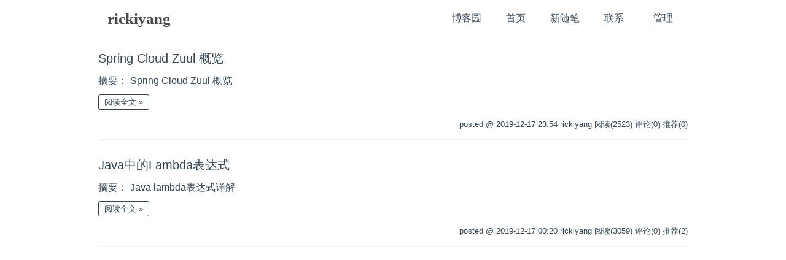

--- FILE ---
content_type: text/css
request_url: https://www.cnblogs.com/skins/custom/bundle-custom.min.css?v=URnzNOcYasaxFfc79Balq6aK60x2WaH4sa2e1Ty6OO4
body_size: 1564
content:
#EntryTag{margin-top:20px;font-size:9pt;color:#808080}.topicListFooter{text-align:right;margin-right:10px;margin-top:10px}#divRefreshComments{text-align:right;margin-right:10px;margin-bottom:5px;font-size:9pt}*{margin:0;padding:0}html{height:100%}body{color:#000;background:#fff;font-size:9pt;min-height:101%}table{border-collapse:collapse;border-spacing:0}td{padding:5px}fieldset,img{border:0}ul{word-break:break-all}li{list-style:none}h1,h2,h3,h4,h5,h6{font-size:100%;font-weight:normal}a:link{color:#000;text-decoration:none}a:visited{color:#000;text-decoration:none}a:hover{color:#f60;text-decoration:underline}a:active{color:#000;text-decoration:none}.clear{clear:both}body.has-navbar{margin-top:52px}.navbar{border-bottom:1px solid #ccc;position:fixed;top:0;left:0;right:0;z-index:999}#home{margin:0 auto;width:95%;min-width:930px}#header{border-bottom:1px solid #000;padding-bottom:5px;margin-top:10px}#blogTitle{height:60px;clear:both}#blogTitle h1{font-size:150%;font-weight:bold;line-height:1.5em;margin-left:1em;margin-top:10px;width:50%;float:left}#blogTitle h2{margin-left:4em;line-height:1.5em;width:50%;float:left}#blogLogo{float:right}#navigator{background-color:#000;height:30px;clear:both}#navList{min-height:30px;float:left}#navList li{float:left}#navList a{display:block;width:5em;height:22px;float:left;text-align:center;padding-top:8px;border-right:1px solid #ccc}#navList a:link,#navList a:visited,#navList a:active{color:#ccc}#navList a:hover{color:#fff;background-color:#f60;text-decoration:none}.blogStats{float:right;color:#ccc;margin-top:8px;margin-right:2px;text-align:right}#main{width:100%;min-width:950px;text-align:left}#mainContent .forFlow{margin-left:22em;float:none;width:auto}#mainContent{min-height:200px;padding:0 0 10px 0;*padding-top:10px;-o-text-overflow:ellipsis;text-overflow:ellipsis;overflow:hidden;word-break:break-all;float:right;margin-left:-25em;width:100%}.day{min-height:10px;_height:10px;margin-bottom:20px;padding-bottom:5px}.dayTitle{width:100%;color:#666;font-weight:bold;line-height:1.5em;font-size:110%;margin-top:3px;margin-bottom:10px;clear:both;border-bottom:2px solid #666;text-align:center}.postTitle{font-size:110%;font-weight:bold;border-bottom:1px solid #666;float:right;line-height:1.5em;width:100%;clear:both}.postTitle a:link,.postTitle a:visited,.postTitle a:active{color:#444}.postTitle a:hover{color:#f60;text-decoration:none}.postCon{float:right;line-height:1.5em;width:100%;clear:both;padding:10px 0}.postDesc{float:right;width:100%;clear:both;text-align:right;padding-right:5px;color:#666;margin-top:5px}.postDesc a:link,.postDesc a:visited,.postDesc a:active{color:#666}.postDesc a:hover{color:#f60;text-decoration:none}.postSeparator{clear:both;height:1px;border-top:1px dotted #666;width:100%;clear:both;float:right;margin:0 auto 15px auto}#sideBar{width:230px;min-height:200px;padding:0 0 0 5px;float:left;-o-text-overflow:ellipsis;text-overflow:ellipsis;overflow:hidden;word-break:break-all}.newsItem .catListTitle{display:none}.newsItem{padding:15px 0 5px 0;margin-bottom:8px}#calendar{width:229px}#calendar .Cal{width:100%;line-height:1.5em}.Cal{border:none;color:#666}#calendar table a:link,#calendar table a:visited,#calendar table a:active{font-weight:bold}#calendar table a:hover{color:#fff;text-decoration:none;background-color:#f60}.CalTodayDay{color:#f60}#calendar .CalNextPrev a:link,#calendar .CalNextPrev a:visited,#calendar .CalNextPrev a:active{font-weight:bold;background-color:#fff}.CalDayHeader{border-bottom:1px solid #ccc}.CalTitle{width:100%;background:#fff;color:#000;border-bottom:1px solid #666}.catListTitle{font-weight:bold;line-height:1.5em;font-size:110%;margin-top:15px;margin-bottom:10px;border-bottom:1px solid #000;text-align:center}.catListComment{line-height:1.5em}.divRecentComment{color:#666;margin-bottom:1em}#sideBarMain ul{line-height:1.5em}#topics{width:100%;min-height:200px;padding:0 0 10px 0;float:left;-o-text-overflow:ellipsis;text-overflow:ellipsis;overflow:hidden;word-break:break-all}#topics .postTitle{font-size:130%;font-weight:bold;border-bottom:1px solid #999;float:left;line-height:1.5em;width:100%;padding-left:5px}.postBody{padding:5px 2px 5px 5px;line-height:1.5;color:#000;border-bottom:1px solid #000}#EntryTag{color:#666}#EntryTag a{margin-left:5px}#EntryTag a:link,#EntryTag a:visited,#EntryTag a:active{color:#666}#EntryTag a:hover{color:#f60}#topics .postDesc{float:right;width:100%;text-align:right;padding-right:5px;color:#666;margin-top:5px}.feedback_area_title{font-weight:bold;margin-top:20px;border-bottom:1px solid #333;margin-bottom:10px;padding-left:8px}.louzhu{background:transparent url('images/icoLouZhu.gif') no-repeat scroll right top;padding-right:16px}.feedbackListSubtitle{color:#666}.feedbackListSubtitle a:link,.feedbackListSubtitle a:visited,.feedbackListSubtitle a:active{color:#666;font-weight:normal}.feedbackListSubtitle a:hover{color:#f60;text-decoration:none}.feedbackManage{width:230px;text-align:right;float:right}.feedbackCon{border-bottom:1px solid #ccc;background:url('images/comment.gif') no-repeat 5px 0;padding:15px 18px 10px 40px;min-height:35px;_height:35px;margin-bottom:1em;line-height:1.5em}#divRefreshComments{text-align:right;margin-bottom:10px}.commenttb{width:320px}.entrylistTitle,.PostListTitle,.thumbTitle{font-size:110%;font-weight:bold;border-bottom:1px solid #000;text-align:right;padding-bottom:3px;padding-right:10px}.entrylistDescription{color:#666;text-align:right;padding-top:5px;padding-bottom:5px;padding-right:10px;margin-bottom:10px}.entrylistItem{min-height:20px;_height:20px;margin-bottom:30px;padding-bottom:5px;width:100%}.entrylistPosttitle{font-size:110%;font-weight:bold;border-bottom:1px solid #666;line-height:1.5em;width:100%;padding-left:5px}.entrylistPosttitle a:hover{text-decoration:none}.entrylistPostSummary{margin-top:5px;padding-left:5px;margin-bottom:5px}.entrylistItemPostDesc{text-align:right;color:#666}.entrylistItemPostDesc a:link,.entrylistItemPostDesc a:visited,.entrylistItemPostDesc a:active{color:#666}.entrylistItemPostDesc a:hover{color:#f60}.entrylist .postSeparator{clear:both;width:100%;font-size:0;line-height:0;margin:0;padding:0;height:0;border:none}.pager{text-align:right;margin-right:10px}.PostList{border-bottom:1px solid #ccc;clear:both;min-height:1.5em;_height:1.5em;padding-top:10px;padding-left:5px;padding-right:5px;margin-bottom:5px}.postTitl2{float:left}.postDesc2{color:#666;float:right}.postText2{clear:both;color:#666}.pfl_feedback_area_title{text-align:right;line-height:1.5em;font-weight:bold;border-bottom:1px solid #666;margin-bottom:10px}.pfl_feedbackItem{border-bottom:1px solid #000;margin-bottom:20px}.pfl_feedbacksubtitle{width:100%;border-bottom:1px dotted #666;height:1.5em}.pfl_feedbackname{float:left}.pfl_feedbackManage{float:right}.pfl_feedbackCon{color:#000;padding-top:5px;padding-bottom:5px}.pfl_feedbackAnswer{color:#f40;text-indent:2em}.tdSentMessage{text-align:right}.errorMessage{width:300px;float:left}.divPhoto{border:1px solid #ccc;padding:2px;margin-right:10px}.thumbDescription{color:#666;text-align:right;padding-top:5px;padding-bottom:5px;padding-right:10px;margin-bottom:10px}#footer{text-align:center;min-height:15px;_height:15px;border-top:1px solid #000;margin-top:10px;padding-top:10px;margin-bottom:10px}.personInfo{margin-bottom:20px}.pages{text-align:right}.postBody h2{font-size:150%;margin:15px auto 2px auto;font-weight:bold}.postBody h3{font-size:120%;margin:15px auto 2px auto;font-weight:bold}.postBody h4{font-size:110%;margin:15px auto 2px auto;font-weight:bold;color:#333}.postBody h5{font-size:100%;margin:15px auto 2px auto;font-weight:bold;color:#333}.postBody a:link,.postBody a:visited,.postBody a:active{text-decoration:underline}.postCon a:link,.postCon a:visited,.postCon a:active{text-decoration:underline}.postBody ul,.postCon ul{margin-left:2em}.postBody li,.postCon li{list-style-type:disc;margin-bottom:1em}.postBody blockquote{background:url('images/comment.gif') no-repeat 25px 0;padding:10px 60px 5px 60px;min-height:35px;_height:35px;line-height:1.6em;color:#333}

--- FILE ---
content_type: text/css; charset=utf-8
request_url: https://www.cnblogs.com/rickiyang/custom.css?v=DpPEkQY5I4BNB5cTbQLoXMmujHQ=
body_size: 6761
content:
.cnblogs-markdown .hljs{display:block;color:#333;overflow-x:auto;background:#F2F4F5!important;border:none!important;font-family:Consolas,Monaco,'Andale Mono','Ubuntu Mono',monospace!important;padding:1em!important;font-size:14px!important}.hljs-comment,.hljs-meta{color:#969896}.hljs-emphasis,.hljs-quote,.hljs-string,.hljs-strong,.hljs-template-variable,.hljs-variable{color:#df5000}.hljs-keyword,.hljs-selector-tag,.hljs-type{color:#a71d5d}.hljs-attribute,.hljs-bullet,.hljs-literal,.hljs-symbol{color:#0086b3}.hljs-name,.hljs-section{color:#63a35c}.hljs-tag{color:#333}.hljs-attr,.hljs-selector-attr,.hljs-selector-class,.hljs-selector-id,.hljs-selector-pseudo,.hljs-title{color:#795da3}.hljs-addition{color:#55a532;background-color:#eaffea}.hljs-deletion{color:#bd2c00;background-color:#ffecec}.hljs-link{text-decoration:underline}body{background:#fff;min-height:100%!important;color:#314659!important;font-family:Lato,"PingFang SC","Microsoft YaHei",sans-serif!important}a{transition:all .3s ease!important}a:hover{color:#2D8CF0!important;text-decoration:none!important}#ad_c1,#ad_c2,#ad_t2,#author_profile,#blogCalendar,#blogTitle h2,#comment_form_container p:nth-of-type(3),#comments_pager_top,#green_channel,#homepage_top_pager,#sidebar_imagecategory,#sidebar_postarchive,#sidebar_recentcomments,#sidebar_recentposts,#sidebar_scorerank,#sidebar_search,#sidebar_shortcut,#sidebar_topcommentedposts,#tip_comment2,#under_post_kb,#under_post_news,.blogStats,.c_ad_block,.commentbox_title_left,.commentform p,.dayTitle{display:none}#home{width:100%}#header{width:960px;position:fixed;top:0;right:0;left:0;margin:0 auto;border-top:0;background:#fff;opacity:.95;border-bottom:1px #eef2f8 solid;padding-bottom:0;display:block;height:60px;z-index:941112}#header #blogTitle{position:relative;height:60px}#header #blogTitle h1{font-size:25px;font-family:Georgia;width:auto;margin-left:0;margin-top:12px;padding-left:15px}#header #blogTitle h1 a{color:#404040}#header #navigator{height:inherit;position:absolute;right:0;top:0;background-color:transparent;display:inline-block;z-index:999}#header #navList{height:inherit}#header #navList li{position:relative}#header #navList li:hover i{width:100%;left:0}#header #navList li #blog_nav_tags{display:none}#header #navList li i{width:0;height:4px;background-color:#2D8CF0;content:"";position:absolute;left:50%;bottom:0;transition:1s}#header #navList a:active,#header #navList a:link,#header #navList a:visited{font-size:16px;padding-top:0;border-right:0;color:#314659;display:block;font-weight:300;padding:20px 0;height:inherit;-webkit-transition:all .3s;transition:all .3s}#header #navList a:hover{background:0 0}#main{width:960px;margin:0 auto;min-height:750px;padding:70px 10px 0 10px;animation-name:fadeIn;animation-duration:1s;animation-iteration-count:1;-webkit-animation-name:fadeIn;-webkit-animation-duration:1s;-webkit-animation-iteration-count:1}#main #mainContent{background-color:transparent}#main #mainContent .forFlow{margin:0 auto;margin-left:0;max-width:960px}#sideBar{border-right:1px solid #eef2f8;font-weight:300;display:none;min-height:750px;padding:0}#sideBar #profile_block{margin-top:0;font-size:15px;padding-left:15px}#sideBar #profile_block #p_b_follow{margin-top:10px}#sideBar #profile_block a{color:#314659}.catListTitle{position:relative;text-align:left;margin-top:20px;padding-left:15px;font-size:20px;font-weight:300;border-bottom:none}.catListTitle::before{content:'♢';color:#314659;position:absolute;top:1px;left:-2px}#sidebar_categories li,#sidebar_toptags li{font-size:15px;height:40px;margin:0;padding-left:15px;padding-right:15px;line-height:42px;white-space:nowrap;overflow:hidden;text-overflow:ellipsis}#sidebar_categories li a,#sidebar_toptags li a{color:#314659}#sidebar_categories li:active,#sidebar_categories li:link,#sidebar_categories li:visited,#sidebar_toptags li:active,#sidebar_toptags li:link,#sidebar_toptags li:visited{text-decoration:none;white-space:nowrap;overflow:hidden;text-overflow:ellipsis}#sidebar_categories li:hover,#sidebar_toptags li:hover{margin-left:10px;border-radius:5px;margin:0 5px;font-size:17px}#sidebar_topdiggedposts li,#sidebar_topviewedposts li{margin:12px 0;font-size:15px;padding-left:15px;padding-right:15px;text-align:justify}#sidebar_topdiggedposts li a:active,#sidebar_topdiggedposts li a:hover,#sidebar_topdiggedposts li a:link,#sidebar_topdiggedposts li a:visited,#sidebar_topviewedposts li a:active,#sidebar_topviewedposts li a:hover,#sidebar_topviewedposts li a:link,#sidebar_topviewedposts li a:visited{color:#314659}#taglist_title,.PostListTitle,.entrylistTitle,.myposts_title,.thumbTitle{padding-bottom:3px;padding-right:10px;width:100%;text-align:left;border-bottom:0!important;font-size:20px!important;font-weight:300;margin-top:15px}#myposts{margin-left:0}#myposts .PostList{font-size:13px;font-weight:300;border-bottom:1px solid #eef2f8;padding:6px 0 10px 0;margin-right:0}#myposts .pager:first-of-type{display:none}#myposts a:link,#myposts a:visited{color:#314659}#myposts .postDesc2{color:inherit}.day,.entrylistItem{width:auto;border-bottom:1px solid #eef2f8;padding:10px 0 15px 0;text-align:justify}.day .postSeparator,.entrylistItem .postSeparator{margin-top:15px;margin-bottom:25px;border-top:1px solid #eef2f8}.day .postTitle,.entrylist .entrylistPosttitle{font-size:20px;font-weight:300;font-family:inherit;padding-left:0;border-bottom:none}.day .postTitle a,.entrylist .entrylistPosttitle a{color:#314659}.day .postCon,.entrylist .entrylistPostSummary{font-size:16px;font-weight:300;font-family:inherit;padding-left:0}.day .postCon .c_b_p_desc img,.entrylist .entrylistPostSummary .c_b_p_desc img{height:100px;margin-left:10px}.day .postCon .c_b_p_desc a,.entrylist .entrylistPostSummary .c_b_p_desc a{border:1px solid;border-radius:3px;padding:2px 9px;font-size:13px;margin-top:10px;text-decoration:none;display:table;color:#314659;border-color:#314659}.day .postCon .c_b_p_desc a:after,.entrylist .entrylistPostSummary .c_b_p_desc a:after{content:' »'}.day .postCon .c_b_p_desc a:hover,.entrylist .entrylistPostSummary .c_b_p_desc a:hover{color:#2D8CF0!important;border:1px solid #2D8CF0}.day .postDesc,.entrylist .entrylistItemPostDesc,.post .postDesc{font-size:13px;font-weight:300;padding-right:0;color:#314659!important}.day .postDesc a,.entrylist .entrylistItemPostDesc a,.post .postDesc a{color:#314659}.entrylistDescription{text-align:left;color:#314659;font-size:13px}.post .postTitle{font-size:20px!important;font-weight:300!important;padding-left:15px!important;border-bottom:none!important}.post .postTitle a{color:#314659}.post .postBody{font-weight:300;font-size:15px;padding:5px 15px;line-height:1.7;color:#314659;border-bottom:1px solid #eef2f8}.post .postBody a:active,.post .postBody a:link,.post .postBody a:visited{color:#2D8CF0;text-decoration:none}.post .postBody h1{font-size:21px!important;color:#314659}.post .postBody h2{font-size:20px!important;color:#314659}.post .postBody h3{font-size:19px!important;color:#314659}.post .postBody h4{font-size:18px!important;color:#314659}.post .postBody h5{font-size:17px!important;color:#314659}.post .postBody h6{font-size:16px!important;color:#314659}.post .postBody p{margin:17px auto}.post .postBody hr{border-left:none;border-right:none;border-top:none;border-bottom:1px solid #eef2f8}.post .postBody blockquote{border:none;color:#314659;margin:20px 0;padding:0 0 0 10px;min-height:20px;background:0 0;border-left:4px solid #dde5f1}.post .postBody em{padding-right:3px}.post .postBody strong{margin:0 3px}.post .postBody img{max-width:930px!important;display:block;margin:30px auto;border-radius:3px}.post .postBody ol li,.post .postBody ul li{margin:3px 0;font-size:15px;color:#314659}.post .postBody ol li p,.post .postBody ul li p{margin:0!important}.post .postBody table{font-size:13px;border-collapse:collapse;border-spacing:0;empty-cells:show;border:1px solid #eef2f8;width:100%;margin-bottom:24px}.post .postBody table th{font-family:inherit;font-size:inherit;background:#f7f7f7!important;white-space:nowrap;font-weight:600;border:1px solid #eef2f8!important;padding:8px 16px!important}.post .postBody table td{border:1px solid #eef2f8!important;padding:8px 16px!important}.post .postBody h1 code,.post .postBody h2 code,.post .postBody h3 code,.post .postBody h4 code,.post .postBody h5 code,.post .postBody h6 code,.post .postBody li code,.post .postBody p code,.post .postBody table code{color:#314659;line-height:1;font-family:consolas!important;vertical-align:middle;margin:0 3px;background:#f2f4f5!important;font-size:14px!important;padding:.2em .3em!important;border-radius:3px!important;border:1px solid #eee!important}.post .postBody #BlogPostCategory{font-size:13px;margin-bottom:0}.post .postBody #BlogPostCategory a{margin-left:5px}.post .postBody #EntryTag{font-size:13px;color:#314659}.post .postBody #EntryTag a{color:#2D8CF0}.post .postBody #post_next_prev{font-size:13px}.cnblogs_code{background-color:#f2f4f5;padding-left:1em;padding-right:1em;border:none!important;border-radius:3px!important;font-family:Lucida Console,Consolas,Monaco,Andale Mono,Ubuntu Mono,monospace!important}.cnblogs_code div{background-color:transparent;color:#656c73}.cnblogs_code img{margin:0!important}.cnblogs_code pre{color:#656c73;font-family:inherit!important}.cnblogs_code pre span{font-family:inherit!important;color:inherit!important}.cnblogs_code textarea{font-family:inherit!important;padding:5px;border:1px solid #3e4c42;color:#c5d4ef;background-color:#282c34}.cnblogs_code textarea:focus{outline:0}.cnblogs_code .code_img_closed,.cnblogs_code .code_img_opened{display:none!important}.cnblogs_code .cnblogs_code_toolbar{width:20px}.cnblogs_code .cnblogs_code_toolbar span{padding-right:0}.cnblogs_code .cnblogs_code_toolbar a:link img{background-color:transparent!important}.cnblogs_code .cnblogs_code_collapse{color:#656c73;border:1px solid #989fa6;border-radius:2px;background-color:transparent;display:inline-block;cursor:pointer;padding:5px 5px 2px 5px}.github-corner svg{fill:#2D8CF0}#footer{border-top:1px solid #eef2f8;font-weight:300}#footer div{margin:5px auto}#footer a{color:#314659}#footer:after{content:'❤';color:#ef6b6b;font-size:16px}.cnblogs-markdown pre{white-space:pre!important;position:relative!important}#taglist_main{margin-top:0}#taglist_main table{width:100%}#taglist_main table tr td{padding:5px 20px 5px 0}#taglist_main table tr td .small{display:none}#taglist_main table tr td a{display:inline-block;font-size:12px;line-height:1;padding:5px;margin:0;width:100%;text-align:center;border:1px solid #314659;border-radius:2px;color:#314659;background-color:transparent}#taglist_main table tr td a:hover{color:#2D8CF0!important;border:1px solid #2D8CF0;text-decoration:none}.topicListFooter{margin-right:0}#nav_next_page,.pager{margin-right:0;color:#314659}#nav_next_page a,.pager a{padding:3px 7px;border:1px solid #314659;border-radius:4px;font-family:Monospaced Number;margin:0 3px;text-decoration:none;color:inherit;transition:border .2s ease-in-out,color .2s ease-in-out}#nav_next_page a:hover,.pager a:hover{color:#2D8CF0;border:1px solid #2D8CF0}.pager span.current{padding:3px 7px;border:1px solid #2D8CF0;border-radius:4px;font-family:Monospaced Number;margin:0 3px;text-decoration:none;background-color:#2D8CF0}.esa-clipboard-button{font-size:12px;cursor:pointer;position:absolute;right:6px;top:6px;box-shadow:0 0 15px 0 rgba(0,0,0,.1);color:#5e6687;padding:0 6px;border-radius:5px}.esa-toolbar{position:fixed;display:grid;z-index:999;bottom:30px;right:30px}.esa-toolbar .esa-toolbar-contents,.esa-toolbar .esa-toolbar-follow,.esa-toolbar .esa-toolbar-gotop{height:45px;width:45px;font-weight:400;position:relative;outline:0;cursor:pointer;border:1px solid transparent;transition:color .2s linear,background-color .2s linear,border .2s linear,box-shadow .2s linear;margin-top:5px;border-color:#eef2f8;background-color:#fff;background-position:center;background-repeat:no-repeat}.esa-toolbar .esa-toolbar-contents .tips,.esa-toolbar .esa-toolbar-follow .tips,.esa-toolbar .esa-toolbar-gotop .tips{position:absolute;left:-60px;top:15px;display:none;color:#2D8CF0;font-size:12px}.esa-toolbar .esa-toolbar-contents:hover,.esa-toolbar .esa-toolbar-follow:hover,.esa-toolbar .esa-toolbar-gotop:hover{color:#2D8CF0;border-color:#2D8CF0}.esa-toolbar .esa-toolbar-gotop{display:none;background-image:url([data-uri])}.esa-toolbar .esa-toolbar-contents{background-image:url([data-uri])}.esa-toolbar .esa-toolbar-follow{background-image:url([data-uri])}.esa-profile-avatar{margin-left:15px;margin-top:15px;border-radius:3px;width:200px}.esa-follow-button{z-index:999;display:none;position:fixed;bottom:30px;right:30px;height:45px;width:45px;font-weight:400;outline:0;cursor:pointer;border:1px solid transparent;white-space:nowrap;-webkit-user-select:none;-moz-user-select:none;-ms-user-select:none;user-select:none;font-size:12px;border-radius:50px;color:#515a6e;background-color:#fff;border-color:#dcdee2}.esa-follow-button:hover{color:#2D8CF0;border-color:#2D8CF0;background-color:#fff}.esa-mobile-menu{display:none;position:fixed;top:7px;right:15px;z-index:941113;font-size:1.5em;cursor:pointer;color:#7f7f7f}.esa-mobile-menu:after{content:'\2630';font-size:1.5em;font-family:fontello}.esa-catalog{position:fixed;top:120px;right:1px;width:auto;height:auto;z-index:999999}.esa-catalog-title{cursor:move;padding-left:12px;width:100%;height:35px;line-height:36px;border-bottom:1px solid #eef2f8;font-size:12px;font-weight:600;color:#929aa2}.esa-catalog-title:before{content:'☲';margin-right:5px}.esa-catalog-close{position:absolute;right:15px;top:10px;cursor:pointer;color:#929aa2}.esa-catalog-contents{overflow:hidden;display:none;color:#314659;border:1px solid #eef2f8;min-width:150px;opacity:1;font-size:inherit;background-color:#fff;z-index:19941112}.esa-catalog-contents ul{padding:10px 15px;max-height:350px;overflow-y:auto}.esa-catalog-contents ul li{margin-top:5px;max-width:170px;white-space:nowrap;overflow:hidden;text-overflow:ellipsis;cursor:pointer;color:#929aa2}.esa-catalog-contents ul li code{font-family:inherit}.esa-catalog-contents ul li a:hover{color:#2D8CF0;text-decoration:none}.esa-catalog-contents ul li .level1{margin-left:0}.esa-catalog-contents ul li .level2{margin-left:10px}.esa-catalog-contents ul li .level3{margin-left:26px}.esa-anchor{opacity:0;-webkit-transition:opacity .3s ease;transition:opacity .3s ease;margin-left:8px}.esa-post-signature{padding:12px 24px 12px 30px;margin-top:15px;margin-left:5px;border-left-width:4px;font-size:15px;line-height:2;border-left-style:solid;background-color:#f8f8f8;position:relative;border-bottom-right-radius:2px;border-top-right-radius:2px;border-left-color:#2D8CF0;z-index:1}.esa-post-signature:before{content:"!";background-color:#2D8CF0;position:absolute;top:25px;left:-12px;color:#fff;width:20px;height:20px;border-radius:100%;text-align:center;line-height:20px;font-weight:700;font-size:14px}.esa-post-signature p{margin:0!important}.esa-post-signature a{color:#314659!important}.esa-layer{position:fixed;top:5px;text-align:center;line-height:25px;font-size:15px;font-family:inherit;width:100%;display:none;z-index:9999999}.esa-layer-content{position:relative;background:rgba(0,0,0,.7);max-width:250px;padding:3px 9px;font-size:13px;border-radius:5px;color:#FFF;display:inline-block}.esa-reward{display:none;position:fixed;top:50%;left:50%;transform:translate(-50%,-50%);width:auto;height:auto;padding-bottom:30px;background:#fff;box-shadow:0 0 0 2000px rgba(0,0,0,.65);border-radius:4px;z-index:1000000}.esa-reward h2{text-align:center;font-size:20px;color:#314659;font-weight:400;margin:20px 0 10px 0}.esa-reward p{text-align:center}.esa-reward .esa-reward-container{margin:0 30px;text-align:center}.esa-reward .alipay,.esa-reward .wechat{position:relative;display:inline-block;width:200px;height:200px;padding:10px;border:2px solid #2D8CF0;border-radius:10px;box-sizing:border-box;margin:10px}.esa-reward .alipay:after,.esa-reward .wechat:after{content:'';position:absolute;left:30px;bottom:-10px;color:#314659;background:#fff;padding:0 10px;font-size:16px;width:auto;text-align:center}.esa-reward .alipay img,.esa-reward .wechat img{width:100%;width:170px;height:170px}.esa-reward .alipay:after{content:'支付宝，扫一扫'}.esa-reward .wechat:after{content:'微信，扫一扫'}.esa-reward-close{position:absolute;font-size:15px;color:#314659;top:7px;right:10px;cursor:pointer}.esa-reward-close:hover{transition:all .2s;color:#2D8CF0}.esa-reward-close:active{transition:all .2s;color:#2D8CF0}#div_digg{position:static;float:none;margin:75px auto;z-index:-1;width:370px}#div_digg .buryit,#div_digg .diggit,#div_digg .favorite,#div_digg .reward{background:#FFF;margin:0;display:inline-block;width:auto;height:32px;border-width:0;cursor:pointer;color:#fff;user-select:none;padding:0 10px;border-radius:5px;transition:color .2s linear,background-color .2s linear,border .2s linear,box-shadow .2s linear}#div_digg .favorite{background-color:#2db7f5;border-color:#2db7f5;margin:0 5px}#div_digg .favorite:hover{background-color:#57c5f7;border-color:#57c5f7}#div_digg .reward{background-color:#e13d13;border-color:#e13d13;margin:0 5px}#div_digg .reward:hover{background-color:#f16643;border-color:#f16643}#div_digg .diggit{background-color:#18b566;border-color:#18b566}#div_digg .diggit:hover{background-color:#47cb89;border-color:#47cb89}#div_digg .buryit{background-color:#f90;border-color:#f90}#div_digg .buryit:hover{background-color:#ffad33;border-color:#ffad33}#div_digg .buryit .burynum,#div_digg .diggit .diggnum,#div_digg .favorite .favoritenum,#div_digg .reward .rewardnum{color:snow;display:inline-block;font-size:15px;position:relative;top:5px;width:65px}#div_digg .favorite .favoritenum:before{content:'收藏';font-size:15px}#div_digg .reward .rewardnum:before{content:'赞赏';font-size:15px}#div_digg .diggit .diggnum:before{content:'推荐';font-size:15px;margin-right:5px}#div_digg .buryit .burynum:before{content:'反对';font-size:15px;margin-right:5px}.feedbackItem .feedbackListSubtitle{color:transparent}.feedbackItem .feedbackListSubtitle .sendMsg2This{background:0 0;padding-left:0;font-size:15px}.feedbackItem .feedbackListSubtitle .sendMsg2This::before{content:'✉️'}.feedbackItem a{color:#314659}.feedbackItem .louzhu{background:#2D8CF0!important;color:#fff;border-radius:2px;margin:0 2px;padding:0 6px 2px 6px!important}.feedbackItem .comment_date{color:#666}.feedbackItem .comment_quote{border:1px dashed #2D8CF0;border-radius:3px}#comment_nav{visibility:hidden}.feedbackCon{background:0 0;padding:10px 0 10px 0;border-bottom:1px solid #eef2f8}.feedbackCon .esa-comment-avatar{float:left;margin-right:10px}.feedbackCon .esa-comment-avatar img{border-radius:50%;transition:all .5s ease-out;-webkit-transition:all .6s ease-out;-moz-transition:all .5s ease-out;-ms-transition:all .5s ease-out;-o-transition:all .5s ease-out}.feedbackCon .esa-comment-avatar img:hover{-webkit-transform:rotateZ(360deg);-moz-transform:rotateZ(360deg);-ms-transform:rotateZ(360deg);-o-transform:rotateZ(360deg);transform:rotateZ(360deg)}.feedbackCon .blog_comment_body{border-radius:3px;padding:8px;margin-top:5px;margin-right:10px;margin-left:6px;font-size:13px;display:block;color:#434b69;background-color:rgba(193,193,193,.2);width:auto}.feedbackCon .blog_comment_body a{color:#2D8CF0}.feedbackCon .blog_comment_body img{border-radius:3px}.feedbackCon .comment_vote{margin-top:12px}.feedback_area_title{border-bottom:1px solid #eef2f8;margin-bottom:15px;font-size:13px;font-weight:300;padding-left:0;padding-bottom:5px}.commentform #commentform_title{background-image:none;padding-left:0;font-size:20px}.commentform #tip_comment{color:#f37f7f!important;margin:15px 0;display:block}.commentform .commentbox_title .commentbox_title_right{height:30px;float:left}.commentform .commentbox_title .comment_icon{width:16px;height:16px;border:1px solid #eef2f8;border-radius:3px;background-color:#fff;padding:3px;cursor:pointer}.commentform .comment_textarea{width:100%!important;height:200px!important;border:1px solid #eef2f8;border-radius:6px;padding:5px;font-family:inherit;font-size:15px;resize:none;box-sizing:border-box;background-color:transparent;color:#314659}.commentform .comment_textarea:focus{outline:0}.commentform .comment_textarea:hover{border-color:#2D8CF0}.commentform #commentbox_opt{display:block}.commentform #commentbox_opt a{color:#314659}.commentform #btn_comment_submit{width:auto;height:auto;border-width:0;cursor:pointer;color:#fff;background-color:#2D8CF0;border-color:#2D8CF0;user-select:none;padding:5px 20px;font-size:12px;border-radius:5px;transition:color .2s linear,background-color .2s linear,border .2s linear,box-shadow .2s linear}.commentform #btn_comment_submit:hover{opacity:.7}.commentform .comment_my_posted>img{display:none}.commentform .comment_my_posted>a b{font-size:16px;font-weight:300}.commentform .bq_post_comment{margin-top:5px;font-size:13px;display:block;color:#434b69;background-color:rgba(193,193,193,.2);border:none;border-radius:3px}.github-corner:hover .octo-arm{animation:octocat-wave 560ms ease-in-out}@keyframes octocat-wave{0%,100%{transform:rotate(0)}20%,60%{transform:rotate(-25deg)}40%,80%{transform:rotate(10deg)}}::-webkit-scrollbar{width:3px;height:3px}::-webkit-scrollbar-thumb{border-radius:1px;box-shadow:inset 0 0 5px #314659;background:#314659}::-webkit-scrollbar-track{background:0 0;border-radius:1px}::-moz-selection,::selection{color:#2D8CF0}@keyframes fadeIn{0%{opacity:0}100%{opacity:1}}@media screen and (min-width:768px) and (max-width:980px){#blog-comments-placeholder,#comment_form{padding:10px;margin-left:0}}@media only screen and (max-width:767px){#home{font-size:12px!important}#mainContent .forFlow{padding-top:15px}#sideBar,.esa-catalog,.postDesc{display:none}.postBody{padding:0!important}#main{margin-top:60px;padding:0 15px!important}#topics .postTitle{padding-left:0!important;padding-top:10px}#cnblogs_post_body table{display:table!important}#cnblogs_post_body img{width:100%;max-width:none!important}#comment_nav,#commentbox_main{margin:0}#comment_form{padding:5px;margin-left:0}.esa-mobile-menu{display:block}.forFlow{margin-right:0;margin-left:0!important}#header{width:auto}#header #navigator{display:none;width:100%;margin-top:60px}#navList{width:inherit}#navList li{float:none}#navList li #blog_nav_tags{display:block!important}#navList a:active,#navList a:link,#navList a:visited{width:100%;background-color:#2c3e50;color:#fff!important;padding:15px 0}#navList a:hover{color:#2D8CF0;background-color:#2c3e50!important}.feedbackItem .feedbackManage{width:auto}.github-corner{display:none}}@media only screen and (max-width:410px){#div_digg{display:grid;width:100%}#div_digg .buryit,#div_digg .diggit,#div_digg .favorite,#div_digg .reward{margin:5px 0}}